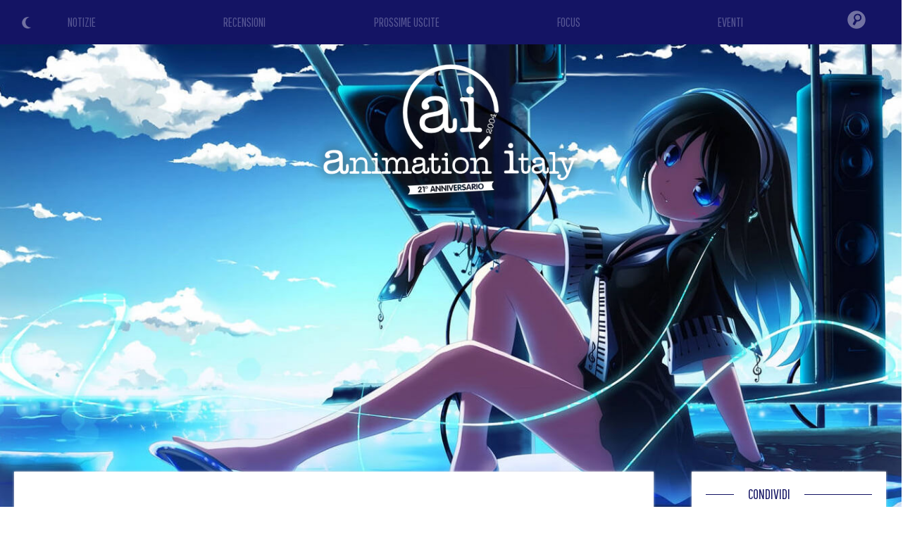

--- FILE ---
content_type: text/html
request_url: https://www.animeita.net/notizia/2312
body_size: 53958
content:

<!DOCTYPE html>
<html lang="it">

<head>

				<title>Animusic Weekend: Thistle - Animation Italy</title>

			<link rel="amphtml" href="https://www.animeita.net/indexamp.php?what=notizia&id=2312" />

			<script type="application/ld+json">
			{
				"@context": "https://schema.org",
				"@type": "NewsArticle",
				"author": {
					"@type": "Organization",
					"name": "Animation Italy"
				},
				"publisher": {
					"@type": "Organization",
					"name": "Animation Italy",
					"logo": {
						"@type": "ImageObject",
						"url": "https://www.animeita.net/gfx/animeita_logo_amp.png",
						"width": 600,
						"height": 60
					}
				},
				"headline": "Animusic Weekend: Thistle",
				"description": "Animusic Weekend: Thistle",
				"datePublished": "2012-09-22T09:00:00Z",
				"image": {
					"@type": "ImageObject",
					"url": "https://www.animeita.net/news/animusic.jpg",
					"width": "100%",
					"height": "100%"
				}
			}
			</script>

			<meta property="og:title" content="Animusic Weekend: Thistle" />
			<meta property="og:type" content="article" />
			<meta property="og:image" content="https://www.animeita.net/news/animusic.jpg" />
			<meta property="og:url" content="https://www.animeita.net/notizia/2312" />
			<meta property="og:description" content="Il nuovo fine settimana si apre con il nostro immancabile appuntamento con la musica. Animusic [news] oggi ci presenta il brano Thistle della band Hundred Waters." />

			<meta name="twitter:card" content="summary_large_image">
			<meta name="twitter:site" content="@animeita">
			<meta name="twitter:title" content="Animusic Weekend: Thistle">
			<meta name="twitter:description" content="Il nuovo fine settimana si apre con il nostro immancabile appuntamento con la musica. Animusic [news] oggi ci presenta il brano Thistle della band Hundred Waters.">
			<meta name="twitter:image" content="https://www.animeita.net/news/animusic.jpg">

			<meta name="Description" content="Il nuovo fine settimana si apre con il nostro immancabile appuntamento con la musica. Animusic [news] oggi ci presenta il brano Thistle della band Hundred Waters." />

	
			<meta name="Keywords" content="animazione, lungometraggi, serie animate, streaming, oav, anime, cartoni animati, cartoni, cartoons, cartoons, toon, recensione, recensioni, features, animation, review, cinema, video, cgi, computer, generater, imagery, draw, pencil, trailer, teaser, anteprima, serie tv, series, fantastic, fantasy, manga, japan, original anime video, video, anteprima, anteprime, fantastico, focus, disney, pixar, dreamworks, sony pictures, universal pictures, warner" />
			<meta http-equiv="Content-type" content="text/html; charset=iso-8859-1" />
			<meta charset="iso-8859-1"/>
			
			<meta name="theme-color" content="#141464" />

			<meta name="viewport" content="width=device-width, initial-scale=1.0, maximum-scale=2.0, user-scalable=yes" />
			<link rel="alternate" type="application/rss+xml" href="/rss.php" title="Animation Italy RSS Feed" />

<link rel="icon" href="/gfx/favicon.png" />
<link rel="shortcut icon" href="/gfx/favicon.png" />


<link href='https://fonts.googleapis.com/css?family=Cutive' rel='stylesheet' type='text/css' />
<link href='https://fonts.googleapis.com/css?family=Pathway+Gothic+One' rel='stylesheet' type='text/css' />
<link href='https://fonts.googleapis.com/css?family=Merriweather+Sans' rel='stylesheet' type='text/css'>

<style type="text/css">
html {
  scroll-behavior: smooth;
}

body {
	background-color: white;
	color: black;
	margin: 0px;
	padding: 0px;
	font-family: 'Merriweather Sans', sans-serif;
}

.ai-color { color: #141464; }
.ai-color-invert { color: white; }
.ai-background { background-color: #141464; }
.ai-background-soft { background: #F1F2F4; }

h1 div span { color: #141464; }

.ai-header { background-color: #141464; background-image: url('/gfx/header-skyline.png'); background-size: auto 100%; z-index: 400; }
@media screen and (max-width: 768px) {
	.ai-header { background-size: 80%; background-position: center -60%; background-repeat: repeat-x; }
}
@media screen and (max-width: 550px) {
	.ai-header { background-size: 90%; background-position: center -30%; background-repeat: repeat-x; }
}
@media screen and (max-width: 400px) {
	.ai-header { background-size: 100%; background-position: center 0%; background-repeat: repeat-x; }
}

.colorschemeswitch { position: absolute; top: 22px; left: 30px; z-index: 110; cursor: pointer; opacity: 0.4; transition: all 0.5s; }
.colorschemeswitch:hover { opacity: 1; }

.logo-home { position: absolute; display: flex; align-items: center; justify-content: center; top: 0; left: 0; width: 50%; height: 80%; z-index: 100; }
.logo-home img { height: 200px; }
@media screen and (max-width: 1000px) {
  .logo-home img { height: 160px; }
}
@media screen and (max-width: 768px) {
  .logo-home { width: 100%; height: 40%; }
  .logo-home img { height: 140px; }
}
@media screen and (max-width: 550px) {
  .logo-home { width: 100%; height: 55%; }
  .logo-home img { height: 120px; }
}

.logo { position: absolute; top: 5vw; left: 0; width: 100%; z-index: 100; text-align: center; }
.logo img { height: 240px; }
@media screen and (max-width: 768px) {
  .logo { top: 30vw; }
  .logo img { height: 200px; }
}
@media screen and (max-width: 400px) {
  .logo { top: 50vw; }
  .logo img { height: 160px; }
}

.home-section-title {
  position: relative;
  width: 100%;
  height: 1px;
  margin: 30px 0 10px 0;
}
.home-section-title div {
  position: absolute;
  top: -15px;
  left: 40px;
  padding: 0 20px;
  font-family: 'Pathway Gothic One', sans-serif;
  font-size: 20px;
  background: white;
}

.news {
  font-family: 'Pathway Gothic One', sans-serif;
}

#image img {
    display: block;
    width: 100%;
    padding: 0 !important
}

.sezione2, .sezione2 .home-section-title div { background: #f5f9fb; }

.crediti { font-family: 'Pathway Gothic One', sans-serif; color: white; background-color: #141464; font-size: 16px; line-height: 20px; }
.crediti a { color: gold; }

.left-column { background: white; padding: 20px; margin: -120px 20px 0 20px; box-shadow: 0 0 3px #ddd; color: #777; text-align: justify; }
.left-column b, .left-column strong, .left-column i, .left-column em { color: #555; }
.left-column a, .left-column a strong { color: DarkGoldenRod; }
.right-column { background: white; padding: 2px 20px 20px 20px; margin: -120px 10px 0 10px; box-shadow: 0 0 3px #ddd; }

#right-title {
  position: relative;
  margin-left: 40px;
  margin-top: 10px;
  margin-bottom: 10px;
  background-color: white;
  padding: 10px;
}
.section-title {
  position: absolute;
  bottom: 100px;
  left: 20px;
  display: inline-block;
  font-family: 'Pathway Gothic One', sans-serif;
  color: #141464;
  padding: 10px 20px;
  border-radius: 40px;
  font-size: 30px;
  line-height: 32px;
  margin-bottom: 40px;
  background: white;
  color: #141464;
}

.text-box {
  position: relative;
  margin: 0 20px 20px 20px;
  font-size: 16px;
  line-height: 22px;
}

.recensione img {
  margin: 15px;
}

@media screen and (max-width: 500px) {
  .recensione img, .evento img {
    display: block;
    float: none !important;
    margin: 0 auto !important;
    padding-bottom: 10px;
  }
}

@media screen and (max-width: 768px) {
  .right-column { background: white; padding: 2px 20px 20px 20px; margin: 20px 20px 0 20px; box-shadow: 0 0 3px #ddd; }
}

.review-type { text-align: right; }
.review-type div { display: inline-block; width: 120px; text-transform: uppercase; font-size: 14px; text-align: center; color: white; border-radius: 30px; }

.review-block { position: relative; width: 100%; border-radius: 20px; line-height: 20px; }

.texttospeech { text-align: right; }
.texttospeech img { width: 150px; }
.texttospeech .tts_text { display: inline-block; color: #007CC3; font-size: 18px; }
.texttospeech div { vertical-align: middle; }
@media screen and (max-width: 768px) {
	.texttospeech { margin-bottom: 20px; }
	.texttospeech img { width: 120px; }
}


/*******************/
/* DARK MODE STYLE */
/*******************/

.dark-mode {
	background-color: #17181d;
	color: white;
}

.dark-mode .ai-color { color: white; }
.dark-mode .ai-color-invert { color: #141464; }
.dark-mode .ai-background { background-color: white; }
.dark-mode .ai-background-soft { background: #2f333e; }

.dark-mode h1 div span { color: white; }

.dark-mode .home-section-title div {
  background: #17181d;
}

.dark-mode .sezione2, .dark-mode .sezione2 .home-section-title div { background: #16172B; }

.dark-mode .left-column { background: #17181d; color: #aaa; box-shadow: 0 0 3px #3a3a3a; }
.dark-mode .left-column b, .dark-mode .left-column strong, .dark-mode .left-column i, .dark-mode .left-column em { color: #ddd; }
.dark-mode .left-column a, .dark-mode .left-column a strong { color: DarkGoldenRod; }
.dark-mode .right-column { background: #17181d; box-shadow: 0 0 3px #3a3a3a; }

.dark-mode .section-title { color: white; background: #17181d; }

/*************************************/
</style>


<!-- JQUERY (Ajax) -->
<script src="/js/jquery.min.js"></script>


		<link rel="stylesheet" href="/js/bulma/bulma.min.css">


<!-- Swiper JS -->
<link rel="stylesheet" href="/js/swiper/swiper-bundle.min.css">
<script src="/js/swiper/swiper-bundle.min.js"></script>


<meta name="google-site-verification" content="-kVLSr2i5NJWFNixESjtNGFaIg7QIyqBx8XBAoahVEk" />


<!-- Global site tag (gtag.js) - Google Analytics -->
<script async src="https://www.googletagmanager.com/gtag/js?id=UA-6476785-1"></script>
<script>
  window.dataLayer = window.dataLayer || [];
  function gtag(){dataLayer.push(arguments);}
  gtag('js', new Date());

  gtag('config', 'UA-6476785-1');
</script>

<!-- Google tag (gtag.js) -->
<script async src="https://www.googletagmanager.com/gtag/js?id=G-2XK908XVK9"></script>
<script>
  window.dataLayer = window.dataLayer || [];
  function gtag(){dataLayer.push(arguments);}
  gtag('js', new Date());

  gtag('config', 'G-2XK908XVK9');
</script>

<script async src="https://fundingchoicesmessages.google.com/i/pub-5650357180293320?ers=1" nonce="XUiTK9aPYjrnFO3dy0-z1w"></script><script nonce="XUiTK9aPYjrnFO3dy0-z1w">(function() {function signalGooglefcPresent() {if (!window.frames['googlefcPresent']) {if (document.body) {const iframe = document.createElement('iframe'); iframe.style = 'width: 0; height: 0; border: none; z-index: -1000; left: -1000px; top: -1000px;'; iframe.style.display = 'none'; iframe.name = 'googlefcPresent'; document.body.appendChild(iframe);} else {setTimeout(signalGooglefcPresent, 0);}}}signalGooglefcPresent();})();</script>


<script async src="//pagead2.googlesyndication.com/pagead/js/adsbygoogle.js"></script>
<script>
  (adsbygoogle = window.adsbygoogle || []).push({
    google_ad_client: "ca-pub-5650357180293320",
    enable_page_level_ads: true
  });
</script>


			<script type="text/javascript" src="https://platform-api.sharethis.com/js/sharethis.js#property=601fd78fbd6b360011dae98f&product=inline-share-buttons" async="async"></script>
	

<script src="https://code.responsivevoice.org/responsivevoice.js?key=6xVEqOK4"></script>


</head>

<body>


<div itemscope itemtype="https://schema.org/Article" class="container is-fullhd">




<header class="is-relative ai-header">

		<div class="is-hidden-mobile colorschemeswitch" onclick="ColorSchemeSwitch()" title="Light/Dark Mode"><img id="icon_sun" src="/gfx/icon_color_sun.png" style="width: 20px;"><img id="icon_moon" src="/gfx/icon_color_moon.png" style="width: 20px;"></div>
	

				<div class="logo"><a href="/"><img src="/gfx/animeita_logo_shadow.png"></a></div>
	

			<script type="text/javascript">
		// HIDE-SHOW HEAD MENU
		window.onscroll = function() {
			//var ScreenH = ((window.innerHeight)-600);
			var ScreenH = 200;

			if (window.pageYOffset < ScreenH) {
				if (document.getElementById("menufixed").getAttribute("class") == "menu-open ai-background") { }
				else { document.getElementById("menufixed").setAttribute("class","menu-hide ai-background"); }
			}
			else {
				if (document.getElementById("menufixed").getAttribute("class") == "menu-open ai-background") { }
				else { document.getElementById("menufixed").setAttribute("class","menu-show ai-background"); }
			}
		}

		function OpenMenu(){
			var x = document.getElementById("menufixed").getAttribute("class");
			if (x == "menu-show ai-background") {
					document.getElementById("menufixed").setAttribute("class","menu-open ai-background");

					document.getElementById("mi1").style.transform = "rotate(45deg)";
					document.getElementById("mi1").style.top = "19px";
					document.getElementById("mi1").style.left = "20px";
					document.getElementById("mi2").style.opacity = "0";
					document.getElementById("mi3").style.transform = "rotate(-45deg)";
					document.getElementById("mi3").style.top = "19px";
					document.getElementById("mi3").style.left = "20px";
			}
			else {
					document.getElementById("menufixed").setAttribute("class","menu-show ai-background");

					document.getElementById("mi1").style.transform = "rotate(0deg)";
					document.getElementById("mi1").style.top = "6px";
					document.getElementById("mi1").style.left = "20px";
					document.getElementById("mi2").style.opacity = "1";
					document.getElementById("mi3").style.transform = "rotate(0deg)";
					document.getElementById("mi3").style.top = "22px";
					document.getElementById("mi3").style.left = "20px";
			}
		}
		</script>

		<style type="text/css">
		.menu-hide { position: fixed; top: -550px; padding-top: 5px; padding-bottom: 20px; left: 0; width: 100%; transition: all 1s ease; }
		.menu-show { position: fixed; top: -470px; padding-top: 5px; padding-bottom: 5px; left: 0; width: 100%; transition: all 1s ease; }
		.menu-open { position: fixed; top: 0px; padding-top: 5px; padding-bottom: 5px; left: 0; width: 100%; transition: all 1s ease; }

		.menu-mob-button { text-align: center; padding: 10px 0; font-family: 'Pathway Gothic One', sans-serif; font-size: 36px; }
		.menu-mob-button a { color: #575794; }
		.menu-mob-button-icon img { opacity: 0.4; transition: all 0.5s; }
		#mi1 { position: absolute; top: 6px; left: 20px; width: 30px; height: 3px; background: white; transition: all 0.5s; }
		#mi2 { position: absolute; top: 14px; left: 20px; width: 30px; height: 3px; background: white; transition: all 0.5s; }
		#mi3 { position: absolute; top: 22px; left: 20px; width: 30px; height: 3px; background: white; transition: all 0.5s; }
		</style>

		<nav class="is-hidden-tablet" style="position: relative; z-index: 10000;">
			
			<div id="menufixed" class="menu-hide" style="background-color: #141464;">
				<div class="is-hidden-tablet colorschemeswitch" onclick="ColorSchemeSwitch()" title="Light/Dark Mode" style="top: 50px;"><img src="/gfx/icon_color_sun.png" style="width: 30px;"><img src="/gfx/icon_color_moon.png" style="width: 30px;"></div>

				<table style="width: 100%; margin: 20px 0;">
					<tr><td><div class="menu-mob-button"><a href="/">NOTIZIE</a></div></td></tr>
					<tr><td><div class="menu-mob-button"><a href="/recensioni/">RECENSIONI</a></div></td></tr>
					<tr><td><div class="menu-mob-button"><a href="/prossimeuscite/">PROSSIME USCITE</a></div></td></tr>
					<tr><td><div class="menu-mob-button"><a href="/focus/">FOCUS</a></div></td></tr>
					<tr><td><div class="menu-mob-button"><a href="/eventi/">EVENTI</a></div></td></tr>
					<tr><td><div class="menu-mob-button menu-mob-button-icon"><form action="/index.php" method="get" name="formmobile"><input type="hidden" name="what" value="cerca"><input type="text" name="id" style="width: 50%; padding: 5px 15px; font-family: Arial, Helvetica, sans-serif; font-size: 18px; color: #fff; background: rgba(255,255,255,0.2); border-radius: 20px;"><img src="/gfx/menu_search.png" onclick="document.formmobile.submit();" style="width: 35px; margin-bottom: -12px; margin-left: 10px;"></form></div></td></tr>
				</tr></table>

				<table style="width: 100%;"><tr>
					<td><img src="/gfx/animeita_logo_mobile.png" style="height: 30px; margin-left: 10px; padding: 5px 15px;"></td>
					<td style="position: relative; width: 80px;">
						<div onclick="OpenMenu();"><div id="mi1"></div><div id="mi2"></div><div id="mi3"></div></div>
					</td>
				</tr></table>
			</div>
		</nav>




<!-- COLOR SCHEME SWITCH MODE -->
<script>
// FIND SAVED COLOR SCHEME
if (localStorage.getItem("color") == null){
	//DETECT MODE
	if (window.matchMedia && window.matchMedia('(prefers-color-scheme: dark)').matches) {
		var element = document.body;
		element.classList.add("dark-mode");
		document.getElementById("icon_moon").style.display = "none";
		// LOCAL SAVE COLOR SCHEME
		localStorage.setItem("color", "dark");
	} else {
		document.getElementById("icon_sun").style.display = "none";
		// LOCAL SAVE COLOR SCHEME
		localStorage.setItem("color", "light");
	}
} else if (localStorage.getItem("color") == "dark"){
		var element = document.body;
		element.classList.add("dark-mode");
		document.getElementById("icon_moon").style.display = "none";
		// LOCAL SAVE COLOR SCHEME
		localStorage.setItem("color", "dark");
} else {
		document.getElementById("icon_sun").style.display = "none";
		// LOCAL SAVE COLOR SCHEME
		localStorage.setItem("color", "light");
}

function ColorSchemeSwitch() {
	var element = document.body;
	element.classList.toggle("dark-mode");

	var icon = document.getElementById("icon_sun").style;
	if (icon.display == "none") {
			document.getElementById("icon_sun").style.display = "block";
			document.getElementById("icon_moon").style.display = "none";
			// LOCAL SAVE COLOR SCHEME
			localStorage.setItem("color", "dark");
	} else {
			document.getElementById("icon_sun").style.display = "none";
			document.getElementById("icon_moon").style.display = "block";
			// LOCAL SAVE COLOR SCHEME
			localStorage.setItem("color", "light");
	}
}
</script>







		<style>
	.menu-desk-button { text-align: center; padding: 18px 0; font-family: 'Pathway Gothic One', sans-serif; font-size: 18px; background: #141464; }
	.menu-desk-button a { color: #575794; transition: all 0.5s; }
	.menu-desk-button:hover a { color: white; transition: all 0.5s; }
	.menu-desk-button-icon { text-align: center; vertical-align: middle; background: #141464; }
	.menu-desk-button-icon img { opacity: 0.4; padding: 13px 0; transition: all 0.5s; }
	.menu-desk-button-icon:hover img { opacity: 1; transition: all 0.5s; }
	.menu-desk-search { display: none; position: absolute; top: 53px; right: 0; width: 300px; z-index: 10000; text-align: center; padding: 0 20px 20px 20px; background: #141464; }
	.menu-desk-button-icon:hover .menu-desk-search { display: block; }
	</style>
		<nav class="is-hidden-mobile is-relative" style="width: 100%;">
		<div>
			<table style="position: relative; width: 100%;"><tr>
				<td style="width: 18%;"><div class="menu-desk-button"><a href="/">NOTIZIE</a></div></td>
				<td style="width: 18%;"><div class="menu-desk-button"><a href="/recensioni/">RECENSIONI</a></div></td>
				<td style="width: 18%;"><div class="menu-desk-button"><a href="/prossimeuscite/">PROSSIME USCITE</a></div></td>
				<td style="width: 18%;"><div class="menu-desk-button"><a href="/focus/">FOCUS</a></div></td>
				<td style="width: 18%;"><div class="menu-desk-button"><a href="/eventi/">EVENTI</a></div></td>
				<td style="width: 10%; vertical-align: middle;">
					<div class="menu-desk-button-icon">
						<img src="/gfx/menu_search.png" style="width: 26px;">

						<div class="menu-desk-search">
							<form action="/index.php" method="get" name="formdesktop"><input type="hidden" name="what" value="cerca"><input type="text" name="id" style="width: 80%; padding: 5px 15px; font-family: Arial, Helvetica, sans-serif; font-size: 20px; color: #fff; background: rgba(255,255,255,0.2); border-radius: 20px;"><img src="/gfx/menu_search.png" onclick="document.formdesktop.submit();" style="width: 35px; margin-bottom: -22px; margin-left: 10px; cursor: pointer;"></form>
						</div>
					</div>
				</td>
			</tr></table>
		</div>
	</nav>

</header>



<main>

	<article>
		
						<span itemprop="publisher" itemscope itemtype="http://schema.org/Organization">
				<div itemprop="logo" itemscope itemtype="http://schema.org/ImageObject">
					<img itemprop="url" src="https://www.animeita.net/gfx/animeita_logo.png" style="display: none;" />
				</div>
				<span itemprop="name" style="display: none;">Animation Italy</span>
			</span>
			<meta itemprop="datePublished" content="2012-09-22">
			<meta itemprop="url" content="https://www.animeita.net/notizia/2312">
			<span itemprop="author" itemscope itemtype="https://schema.org/Person">
				<span itemprop="name" style="display: none;">Animation Italy</span>
			</span>
						<span itemprop="headline" style="display: none;">
				Animusic Weekend: Thistle			</span>

			<style>
		.coverimg { position: relative; width: 100%; z-index: 0; }
		@media screen and (max-width: 768px) {
			.coverimg { position: relative; width: 100%; z-index: 0; height: 95vh; background-image: url(/news/animusic.jpg); background-position: center; background-size: cover; }
			.coverimg img { display: none; }
		}
		</style>
		<div class="coverimg">
			<img itemprop="image" src="/news/animusic.jpg" id="imageid" style="width: 100%;">
		</div>

		<style type="text/css">
			.news .evidenza { background: gold; }
			.dark-mode .news .evidenza { background: DarkGoldenRod; }
		</style>

		<div class="columns news" style="position: relative; z-index: 10;">
			<div class="column is-9">
				<div class="left-column">
										<div style="display: table; width: 100%;">
						<div class="ai-color" style="display: table-cell; margin: 5px 0; font-size: 24px;">22  Settembre  2012</div>
						<div style="display: table-cell; text-align: right;"><img src="/gfx/news_w.png" style="margin-right: 10px; vertical-align: middle;"></div>
					</div>
					<h1><div class="p-1 ai-color " style="margin: 20px 0 30px 0; font-size: 34px;"><span itemprop="name">Animusic Weekend: Thistle</span></div></h1>
					
					<style type="text/css">
					.contenitorenotizia {
						margin: 20px 0 !important;
						padding: 0;
						font-family: 'Merriweather Sans', sans-serif;
						font-size: 18px;
						line-height: 24px;
					}
					.contenitorenotizia img {
						width: 100%;
						margin: 0px 10px 10px 0;
					}
					.contenitorenotizia .videofit {
						position: relative;
						width: 100%;
						padding-bottom: 56.25%;
						height: 0;
					}
					.contenitorenotizia iframe {
						position: absolute;
						top: 0;
						left: 0;
						width: 100% !important;
						height: 100% !important;
					}
					</style>

					<script>
					$(document).ready(function(){
						$("iframe").each(function() {
							$(this).addClass("thevideo");
						});
						$( ".thevideo" ).wrap( "<div class='videofit'/>" );
					});
					</script>
					

										<div class="texttospeech">
						<div id="text" style="display: none;">Animusic Weekend: Thistle. Il nuovo fine settimana si apre con il nostro immancabile appuntamento con la musica. Animusic [news] oggi ci presenta il brano Thistle della band Hundred Waters.Il gruppo nato a Gainesville, Florida, è composto da Nicole Miglis, Trayer Tryon, Paul Giese, Zach Tetreault e Sam Moss.Il brano che vi proponiamo, Thistle, è tratto dall'EP omonimo.Il videoclip realizzato in animazioni stop-motion è opera di Martin Allais, prodotto dallo stesso Allais insieme a Eduard Ruano e animato con l'aiuto di Claudi Sorribas e Pablo Romero.Eccolo in versione integrale e in HD:[ Fra ]. Fine dell'articolo.</div>
						<div class="tts_text">Leggi...</div>
						<div onclick="responsiveVoice.speak($('#text').text(),'Italian Female');" id="tts_start" style="display: inline-block;"><img src="/gfx/texttospeech_play.png"></div>
						<div onclick="responsiveVoice.pause();" id="tts_pause" style="display: none;"><img src="/gfx/texttospeech_pause.png"></div>
						<div onclick="responsiveVoice.resume();" id="tts_resume" style="display: none;"><img src="/gfx/texttospeech_play.png"></div>
					</div>
					<script>
					$(document).ready(function() {
						$("#tts_start").click( function(){ $("#tts_start").css('display','none'); $("#tts_pause").css('display','inline-block'); });
						$("#tts_pause").click( function(){ $("#tts_pause").css('display','none'); $("#tts_resume").css('display','inline-block'); });
						$("#tts_resume").click( function(){ $("#tts_resume").css('display','none'); $("#tts_pause").css('display','inline-block'); });
					});
					</script>
					

					<div class="contenitorenotizia mb-4">
						<span itemprop="description">

							Il nuovo fine settimana si apre con il nostro immancabile appuntamento con la musica. <strong>Animusic</strong> [<a href="/news_cerca.asp?cerca=Animusic">news</a>] oggi ci presenta il brano <strong>Thistle</strong> della band <strong>Hundred Waters</strong>.
							<div style="margin: 30px 0;">
																											<div style="position: relative !important; text-align: center;">
			<script async src="//pagead2.googlesyndication.com/pagead/js/adsbygoogle.js"></script>
			<!-- Mobile autoadattante -->
			<ins class="adsbygoogle"
			     style="display:block"
			     data-ad-client="ca-pub-5650357180293320"
			     data-ad-slot="2598687938"
			     data-ad-format="auto"></ins>
			<script>
			(adsbygoogle = window.adsbygoogle || []).push({});
			</script>
		</div>															</div>

							Il gruppo nato a Gainesville, Florida, è composto da Nicole Miglis, Trayer Tryon, Paul Giese, Zach Tetreault e Sam Moss.<br><br>Il brano che vi proponiamo, <strong>Thistle</strong>, è tratto dall'EP omonimo.<br><br>Il videoclip realizzato in animazioni stop-motion è opera di <strong>Martin Allais</strong>, prodotto dallo stesso Allais insieme a <strong>Eduard Ruano</strong> e animato con l'aiuto di <strong>Claudi Sorribas</strong> e <strong>Pablo Romero</strong>.<br><br>Eccolo in versione integrale e in HD:<br><br><iframe src="https://player.vimeo.com/video/49225173?title=0&byline=0&portrait=0" width="560" height="315" frameborder="0" webkitAllowFullScreen mozallowfullscreen allowFullScreen></iframe><br><br><br>[ Fra ]						</span>

						<div style="margin: 30px 0;">
																								<div style="position: relative !important; text-align: center;">
			<script async src="//pagead2.googlesyndication.com/pagead/js/adsbygoogle.js"></script>
			<!-- Mobile autoadattante -->
			<ins class="adsbygoogle"
			     style="display:block"
			     data-ad-client="ca-pub-5650357180293320"
			     data-ad-slot="2598687938"
			     data-ad-format="auto"></ins>
			<script>
			(adsbygoogle = window.adsbygoogle || []).push({});
			</script>
		</div>													</div>
					</div>


					<style type="text/css">
					  .correlate { position: relative; margin: 20px 0; padding: 0px; padding-top: 15px; box-shadow: 0 0 5px #eaeaea; border-radius: 5px; background-image: linear-gradient(to bottom, #F1F2F4 0%, #F1F2F4 20%, white 21%, white 100%); border-radius: 5px; transition: all 0.5s; }
					  .correlate .news-flag { position: absolute; right: 0; top: -2px; z-index: 10; }
					  .correlate .news-flag img { border-radius: 0 5px 0 0; }
					  .correlate .news-data { position: relative; display: inline-block; font-size: 18px; line-height: 22px; z-index: 200; }
					  .correlate .news-title { position: relative; padding: 5px; margin: 0px 8px 0 8px; font-size: 22px; line-height: 26px; text-align: left; z-index: 200; }
					  .correlate .evidenza { background: gold; }
					  .correlate .news-grade { position: absolute; bottom: 0; left: 0; width: 100%; height: 80px; border-radius: 0 0 10px 10px; background-image: linear-gradient(rgba(255,255,255,0), rgba(255,255,255,0.6), rgba(255,255,255,0.9), rgba(255,255,255,1)); }
					  .HomeDescrizioneNotizia { position: relative; padding: 5px 10px; color: #888; height: 140px; overflow: hidden; font-family: 'Merriweather Sans', sans-serif; font-size: 16px; line-height: 22px; }

					  .swiper-button-next { right: 0px; color: rgba(20,20,100,0.5); }
					  .swiper-button-prev { left: 0px; color: rgba(20,20,100,0.5); }
					  @media screen and (max-width: 768px) {
					    .swiper-button-next { right: 0px; margin-top: -40px; }
					    .swiper-button-prev { left: 0px; margin-top: -40px; }
					  }
					  
					  .dark-mode .correlate { box-shadow: 0 0 5px #3a3a3a; background-image: linear-gradient(to bottom, #2f333e 0%, #2f333e 20%, #17181d 21%, #17181d 100%); }
					  .dark-mode .correlate .news-grade { position: absolute; bottom: 0; left: 0; width: 100%; height: 80px; border-radius: 0 0 10px 10px; background-image: linear-gradient(rgba(23,24,29,0), rgba(23,24,29,0.6), rgba(23,24,29,0.9), rgba(23,24,29,1)); }
					  .dark-mode .correlate .evidenza { background: DarkGoldenRod; }
					  .dark-mode .swiper-button-next { right: 0px; color: rgba(255,255,255,0.5); }
					  .dark-mode .swiper-button-prev { left: 0px; color: rgba(255,255,255,0.5); }
					</style>

					<style>
					.swiper-container-news { position: relative; width: 100%; overflow: hidden; }
					@media screen and (max-width: 768px) {
					  .swiper-container-news { padding: 0 15px; }
					}
					</style>

				<div class="ai-color ai-background home-section-title" style="margin: 20px 0;"><div>ALTRE NOTIZIE</div></div>

					<div style="overflow: hidden;">

						<div class="swiper-container-news">
							<div class="swiper-wrapper">

																		<div class="swiper-slide">
												<meta itemprop="datePublished" content="2026-01-17">
												<meta itemprop="url" content="https://www.animeita.net/notizia/8045">
												<span itemprop="author" itemscope itemtype="https://schema.org/Person">
													<span itemprop="name" style="display: none;">Animation Italy</span>
												</span>
																								<span itemprop="headline" style="display: none;">
													Animusic Weekend: I Got You (I Feel Good)												</span>


												<a href="/notizia/8045">
													<div class="correlate ai-color">
														<div class="news-flag"><img src="/gfx/news_u.png" style="width: 30px;"></div>
														<div class="news-cover">
															<img itemprop="image" data-src="/news/animusic.jpg" class="swiper-lazy">
															<div class="swiper-lazy-preloader swiper-lazy-preloader-black"></div>
														</div>
														<div style="position: relative;">
															<div class="news-data"><div style="padding: 5px 10px;">17  Gennaio  2026</div></div>
														</div>
														<div class="news-title "><span itemprop="name">Animusic Weekend: I Got You (I Feel Good)</span></div>
														<div class="HomeDescrizioneNotizia">
															Questo fine settimana la nostra rubrica <b>Animusic</b> che ci propone musica e animazioni ogni fine settimana, ci porta indietro nel tempo per ascoltare il brano <b>I Got You (I Feel Good)</b> di <b>James Brown</b>.															<div class="news-grade"></div>
														</div>
													</div>
												</a>
											</div>
																		<div class="swiper-slide">
												<meta itemprop="datePublished" content="2026-01-10">
												<meta itemprop="url" content="https://www.animeita.net/notizia/8035">
												<span itemprop="author" itemscope itemtype="https://schema.org/Person">
													<span itemprop="name" style="display: none;">Animation Italy</span>
												</span>
																								<span itemprop="headline" style="display: none;">
													Animusic Weekend: Kimiiro, Bokuiro												</span>


												<a href="/notizia/8035">
													<div class="correlate ai-color">
														<div class="news-flag"><img src="/gfx/news_j.png" style="width: 30px;"></div>
														<div class="news-cover">
															<img itemprop="image" data-src="/news/animusic.jpg" class="swiper-lazy">
															<div class="swiper-lazy-preloader swiper-lazy-preloader-black"></div>
														</div>
														<div style="position: relative;">
															<div class="news-data"><div style="padding: 5px 10px;">10  Gennaio  2026</div></div>
														</div>
														<div class="news-title "><span itemprop="name">Animusic Weekend: Kimiiro, Bokuiro</span></div>
														<div class="HomeDescrizioneNotizia">
															Per il nostro appuntamento fisso del fine settimana, <b>Animusic</b>, oggi voliamo nella terra degli anime per ascoltare il brano <b>Kimiiro, Bokuiro</b> di <b>Suzuki Konomi & Ito Kashitaro</b>.															<div class="news-grade"></div>
														</div>
													</div>
												</a>
											</div>
																		<div class="swiper-slide">
												<meta itemprop="datePublished" content="2026-01-03">
												<meta itemprop="url" content="https://www.animeita.net/notizia/8025">
												<span itemprop="author" itemscope itemtype="https://schema.org/Person">
													<span itemprop="name" style="display: none;">Animation Italy</span>
												</span>
																								<span itemprop="headline" style="display: none;">
													Animusic Weekend: Rashisa												</span>


												<a href="/notizia/8025">
													<div class="correlate ai-color">
														<div class="news-flag"><img src="/gfx/news_k.png" style="width: 30px;"></div>
														<div class="news-cover">
															<img itemprop="image" data-src="/news/animusic.jpg" class="swiper-lazy">
															<div class="swiper-lazy-preloader swiper-lazy-preloader-black"></div>
														</div>
														<div style="position: relative;">
															<div class="news-data"><div style="padding: 5px 10px;">3  Gennaio  2026</div></div>
														</div>
														<div class="news-title "><span itemprop="name">Animusic Weekend: Rashisa</span></div>
														<div class="HomeDescrizioneNotizia">
															Il primo fine settimana dell'anno segna anche il ritorno di <b>Animusic</b>, il nostro appuntamento con la musica e l'animazione. Oggi ascoltiamo il brano <b>Rashisa</b> di <b>Higedan</b>.															<div class="news-grade"></div>
														</div>
													</div>
												</a>
											</div>
																		<div class="swiper-slide">
												<meta itemprop="datePublished" content="2025-12-27">
												<meta itemprop="url" content="https://www.animeita.net/notizia/8020">
												<span itemprop="author" itemscope itemtype="https://schema.org/Person">
													<span itemprop="name" style="display: none;">Animation Italy</span>
												</span>
																								<span itemprop="headline" style="display: none;">
													Animusic Weekend: The Great Gig In The Sky												</span>


												<a href="/notizia/8020">
													<div class="correlate ai-color">
														<div class="news-flag"><img src="/gfx/news_k.png" style="width: 30px;"></div>
														<div class="news-cover">
															<img itemprop="image" data-src="/news/animusic.jpg" class="swiper-lazy">
															<div class="swiper-lazy-preloader swiper-lazy-preloader-black"></div>
														</div>
														<div style="position: relative;">
															<div class="news-data"><div style="padding: 5px 10px;">27  Dicembre  2025</div></div>
														</div>
														<div class="news-title "><span itemprop="name">Animusic Weekend: The Great Gig In The Sky</span></div>
														<div class="HomeDescrizioneNotizia">
															Chiudiamo in bellezza l'anno con il nostro appuntamento con la musica e l'animazione, <b>Animusic</b>, ascoltando il brano <b>The Great Gig In The Sky</b> dei <b>Pink Floyd</b>.															<div class="news-grade"></div>
														</div>
													</div>
												</a>
											</div>
																		<div class="swiper-slide">
												<meta itemprop="datePublished" content="2025-12-20">
												<meta itemprop="url" content="https://www.animeita.net/notizia/8011">
												<span itemprop="author" itemscope itemtype="https://schema.org/Person">
													<span itemprop="name" style="display: none;">Animation Italy</span>
												</span>
																								<span itemprop="headline" style="display: none;">
													Animusic Weekend: Tsuretette												</span>


												<a href="/notizia/8011">
													<div class="correlate ai-color">
														<div class="news-flag"><img src="/gfx/news_j.png" style="width: 30px;"></div>
														<div class="news-cover">
															<img itemprop="image" data-src="/news/animusic.jpg" class="swiper-lazy">
															<div class="swiper-lazy-preloader swiper-lazy-preloader-black"></div>
														</div>
														<div style="position: relative;">
															<div class="news-data"><div style="padding: 5px 10px;">20  Dicembre  2025</div></div>
														</div>
														<div class="news-title "><span itemprop="name">Animusic Weekend: Tsuretette</span></div>
														<div class="HomeDescrizioneNotizia">
															Arriva il fine settimana e con lui anche il nostro appuntamento con musica e animazioni, <b>Animusic</b>. Oggi ci spostiamo in Giappone per ascoltare il brano <b>Tsuretette</b> di <b>Akasaki</b>.															<div class="news-grade"></div>
														</div>
													</div>
												</a>
											</div>
																		<div class="swiper-slide">
												<meta itemprop="datePublished" content="2025-12-13">
												<meta itemprop="url" content="https://www.animeita.net/notizia/8000">
												<span itemprop="author" itemscope itemtype="https://schema.org/Person">
													<span itemprop="name" style="display: none;">Animation Italy</span>
												</span>
																								<span itemprop="headline" style="display: none;">
													Animusic Weekend: Diamanti e Oro												</span>


												<a href="/notizia/8000">
													<div class="correlate ai-color">
														<div class="news-flag"><img src="/gfx/news_i.png" style="width: 30px;"></div>
														<div class="news-cover">
															<img itemprop="image" data-src="/news/animusic.jpg" class="swiper-lazy">
															<div class="swiper-lazy-preloader swiper-lazy-preloader-black"></div>
														</div>
														<div style="position: relative;">
															<div class="news-data"><div style="padding: 5px 10px;">13  Dicembre  2025</div></div>
														</div>
														<div class="news-title "><span itemprop="name">Animusic Weekend: Diamanti e Oro</span></div>
														<div class="HomeDescrizioneNotizia">
															Il nostro storico appuntamento con la musica e l'animazione di ogni fine settimana, <b>Animusic</b>, oggi ci porta in Italia per ascoltare il brano <b>Diamanti e Oro</b> di <b>Gigi D'Alessio</b> (feat. <b>Khaled</b> & <b>Jovanotti</b>).															<div class="news-grade"></div>
														</div>
													</div>
												</a>
											</div>
																		<div class="swiper-slide">
												<meta itemprop="datePublished" content="2025-12-06">
												<meta itemprop="url" content="https://www.animeita.net/notizia/7989">
												<span itemprop="author" itemscope itemtype="https://schema.org/Person">
													<span itemprop="name" style="display: none;">Animation Italy</span>
												</span>
																								<span itemprop="headline" style="display: none;">
													Animusic Weekend: Kiseki no Yo na Koto												</span>


												<a href="/notizia/7989">
													<div class="correlate ai-color">
														<div class="news-flag"><img src="/gfx/news_j.png" style="width: 30px;"></div>
														<div class="news-cover">
															<img itemprop="image" data-src="/news/animusic.jpg" class="swiper-lazy">
															<div class="swiper-lazy-preloader swiper-lazy-preloader-black"></div>
														</div>
														<div style="position: relative;">
															<div class="news-data"><div style="padding: 5px 10px;">6  Dicembre  2025</div></div>
														</div>
														<div class="news-title "><span itemprop="name">Animusic Weekend: Kiseki no Yo na Koto</span></div>
														<div class="HomeDescrizioneNotizia">
															Il nostro fine settimana tra musica e animazioni fa spesso tappa in Giappone, terra in cui l'industria delle produzioni animate è molto attiva. Oggi <b>Animusic</b> vi fa ascoltare il brano <b>Kiseki no Yo na Koto</b> di <b>Mone Kamishiraishi</b>.															<div class="news-grade"></div>
														</div>
													</div>
												</a>
											</div>
																		<div class="swiper-slide">
												<meta itemprop="datePublished" content="2025-11-29">
												<meta itemprop="url" content="https://www.animeita.net/notizia/7981">
												<span itemprop="author" itemscope itemtype="https://schema.org/Person">
													<span itemprop="name" style="display: none;">Animation Italy</span>
												</span>
																								<span itemprop="headline" style="display: none;">
													Animusic Weekend: Zoo												</span>


												<a href="/notizia/7981">
													<div class="correlate ai-color">
														<div class="news-flag"><img src="/gfx/news_u.png" style="width: 30px;"></div>
														<div class="news-cover">
															<img itemprop="image" data-src="/news/animusic.jpg" class="swiper-lazy">
															<div class="swiper-lazy-preloader swiper-lazy-preloader-black"></div>
														</div>
														<div style="position: relative;">
															<div class="news-data"><div style="padding: 5px 10px;">29  Novembre  2025</div></div>
														</div>
														<div class="news-title "><span itemprop="name">Animusic Weekend: Zoo</span></div>
														<div class="HomeDescrizioneNotizia">
															Nella settimana in cui arriva nei cinema il nuovo lungometraggio Disney, la nostra rubrica <b>Animusic</b> ci fa ascoltare il brano <b>Zoo</b> cantato da <b>Shakira</b>.															<div class="news-grade"></div>
														</div>
													</div>
												</a>
											</div>
																		<div class="swiper-slide">
												<meta itemprop="datePublished" content="2025-11-22">
												<meta itemprop="url" content="https://www.animeita.net/notizia/7972">
												<span itemprop="author" itemscope itemtype="https://schema.org/Person">
													<span itemprop="name" style="display: none;">Animation Italy</span>
												</span>
																								<span itemprop="headline" style="display: none;">
													Animusic Weekend: Imparare ad Amarsi												</span>


												<a href="/notizia/7972">
													<div class="correlate ai-color">
														<div class="news-flag"><img src="/gfx/news_i.png" style="width: 30px;"></div>
														<div class="news-cover">
															<img itemprop="image" data-src="/news/animusic.jpg" class="swiper-lazy">
															<div class="swiper-lazy-preloader swiper-lazy-preloader-black"></div>
														</div>
														<div style="position: relative;">
															<div class="news-data"><div style="padding: 5px 10px;">22  Novembre  2025</div></div>
														</div>
														<div class="news-title "><span itemprop="name">Animusic Weekend: Imparare ad Amarsi</span></div>
														<div class="HomeDescrizioneNotizia">
															Oggi la nostra rubrica <b>Animusic</b> onora l'istrionica <b>Ornella Vanoni</b> a poche ore dalla triste notizie della sua dipartita. A seguire ascoltiamo il brano <b>Imparare ad Amarsi</b>.															<div class="news-grade"></div>
														</div>
													</div>
												</a>
											</div>
																		<div class="swiper-slide">
												<meta itemprop="datePublished" content="2025-11-15">
												<meta itemprop="url" content="https://www.animeita.net/notizia/7961">
												<span itemprop="author" itemscope itemtype="https://schema.org/Person">
													<span itemprop="name" style="display: none;">Animation Italy</span>
												</span>
																								<span itemprop="headline" style="display: none;">
													Animusic Weekend: Contact												</span>


												<a href="/notizia/7961">
													<div class="correlate ai-color">
														<div class="news-flag"><img src="/gfx/news_f.png" style="width: 30px;"></div>
														<div class="news-cover">
															<img itemprop="image" data-src="/news/animusic.jpg" class="swiper-lazy">
															<div class="swiper-lazy-preloader swiper-lazy-preloader-black"></div>
														</div>
														<div style="position: relative;">
															<div class="news-data"><div style="padding: 5px 10px;">15  Novembre  2025</div></div>
														</div>
														<div class="news-title "><span itemprop="name">Animusic Weekend: Contact</span></div>
														<div class="HomeDescrizioneNotizia">
															<b>Animusic</b>, il nostro appuntamento con musica e animazioni, oggi ci fa volare virtualmente in Francia per un nuovo videoclip dei <b>Daft Punk</b> intitolato <b>Contact</b>.															<div class="news-grade"></div>
														</div>
													</div>
												</a>
											</div>
																		<div class="swiper-slide">
												<meta itemprop="datePublished" content="2025-11-08">
												<meta itemprop="url" content="https://www.animeita.net/notizia/7950">
												<span itemprop="author" itemscope itemtype="https://schema.org/Person">
													<span itemprop="name" style="display: none;">Animation Italy</span>
												</span>
																								<span itemprop="headline" style="display: none;">
													Animusic Weekend: Rouge												</span>


												<a href="/notizia/7950">
													<div class="correlate ai-color">
														<div class="news-flag"><img src="/gfx/news_f.png" style="width: 30px;"></div>
														<div class="news-cover">
															<img itemprop="image" data-src="/news/animusic.jpg" class="swiper-lazy">
															<div class="swiper-lazy-preloader swiper-lazy-preloader-black"></div>
														</div>
														<div style="position: relative;">
															<div class="news-data"><div style="padding: 5px 10px;">8  Novembre  2025</div></div>
														</div>
														<div class="news-title "><span itemprop="name">Animusic Weekend: Rouge</span></div>
														<div class="HomeDescrizioneNotizia">
															Il fine settimana le nostre pagine si lasciano influenzare da buona musica accompagnata da animazioni con l'appuntamento <b>Animusic</b>. Oggi voliamo in Francia per ascoltare il brano <b>Rouge</b> di <b>Truite Acoustique</b>.															<div class="news-grade"></div>
														</div>
													</div>
												</a>
											</div>
														</div>

							<div class="swiper-scrollbar"></div>
							<div class="swiper-button-next"></div>
							<div class="swiper-button-prev"></div>
						
						</div>
					</div>

						<script type="text/javascript">
							var swiper = new Swiper('.swiper-container-news', {
								lazy: true,
								slidesPerView: 1,
								spaceBetween: 20,
								speed: 500,
								navigation: {
								  nextEl: '.swiper-button-next',
								  prevEl: '.swiper-button-prev',
								},
								breakpoints: {
								  1100: {
								    slidesPerView: 4,
								    spaceBetween: 20,
								  },
								  900: {
								    slidesPerView: 3,
								    spaceBetween: 30,
								  },
								  800: {
								    slidesPerView: 2,
								    spaceBetween: 30,
								  },
								  750: {
								    slidesPerView: 3,
								    spaceBetween: 30,
								  },
								  500: {
								    slidesPerView: 2,
								    spaceBetween: 30,
								  },
								  350: {
								    slidesPerView: 1,
								    spaceBetween: 20,
								  },
								},
								scrollbar: {
								  el: '.swiper-scrollbar',
								  hide: true,
								},
							});
						</script>

				</div>
			</div>

			<div class="column is-3">
				<div class="right-column">

										

	<aside>
	
		<div class="ai-color ai-background home-section-title"><div>CONDIVIDI</div></div>

		<div style="margin: 40px 0;">
			<div class="sharethis-inline-share-buttons"></div>
		</div>

									

		

		


		
		<div class="ai-color ai-background home-section-title"><div>EVENTO DEL GIORNO</div></div>

								<div style="text-align: center; padding: 20px 0;">
							<a href="/evento/142">
								<img src="/events/carlossaldanha_foto01.jpg" style="margin: 10px; border-radius: 5px;">

								<div class="ai-color" style="margin-top: 10px; font-size: 20px;">Carlos Saldanha</div>
							</a>
						</div>
							<div><a href="/eventi/" class="ai-color"><div style="text-align: right; font-size: 14px; margin-right: 20px;">(Tutti gli eventi..)</div></a></div>
		


		<div class="ai-color ai-background home-section-title"><div>ADV</div></div>

		<div class="only-desktop" style="text-align: center; margin: 20px 0;">

												<div style="position: relative !important; text-align: center;">
			<script async src="//pagead2.googlesyndication.com/pagead/js/adsbygoogle.js"></script>
			<!-- Mobile autoadattante -->
			<ins class="adsbygoogle"
			     style="display:block"
			     data-ad-client="ca-pub-5650357180293320"
			     data-ad-slot="2598687938"
			     data-ad-format="auto"></ins>
			<script>
			(adsbygoogle = window.adsbygoogle || []).push({});
			</script>
		</div>
						<div style="position: relative !important; text-align: center;">
			<script async src="//pagead2.googlesyndication.com/pagead/js/adsbygoogle.js"></script>
			<!-- Mobile autoadattante -->
			<ins class="adsbygoogle"
			     style="display:block"
			     data-ad-client="ca-pub-5650357180293320"
			     data-ad-slot="2598687938"
			     data-ad-format="auto"></ins>
			<script>
			(adsbygoogle = window.adsbygoogle || []).push({});
			</script>
		</div>					</div>

		<div class="only-mobile" style="text-align: center; margin-bottom: 20px;">

						<div style="margin: 20px;">
											<div style="position: relative !important; text-align: center;">
			<script async src="//pagead2.googlesyndication.com/pagead/js/adsbygoogle.js"></script>
			<!-- Mobile autoadattante -->
			<ins class="adsbygoogle"
			     style="display:block"
			     data-ad-client="ca-pub-5650357180293320"
			     data-ad-slot="2598687938"
			     data-ad-format="auto"></ins>
			<script>
			(adsbygoogle = window.adsbygoogle || []).push({});
			</script>
		</div>							</div>
		</div>


		<div class="ai-color ai-background home-section-title"><div>EXTRA</div></div>

		<div style="margin: 30px 0; text-align: center;">Regole sulla<br>licenza dei testi<br><br><a href="https://creativecommons.org/licenses/by-nd/4.0/deed.it" target="_blank"><img src="/gfx/creativecommons_logo.jpg" alt="Regole sulla licenza dei testi" style="width: 120px; border: 5px solid white; border-radius: 5px;"></a></div>

	</aside>
				</div>
			</div>
		</div>
	</article>











</main>


</div>



		<div style="margin: 30px 0;">
						<div style="position: relative !important; text-align: center;">
			<script async src="//pagead2.googlesyndication.com/pagead/js/adsbygoogle.js"></script>
			<!-- Mobile autoadattante -->
			<ins class="adsbygoogle"
			     style="display:block"
			     data-ad-client="ca-pub-5650357180293320"
			     data-ad-slot="2598687938"
			     data-ad-format="auto"></ins>
			<script>
			(adsbygoogle = window.adsbygoogle || []).push({});
			</script>
		</div>	</div>



<footer class="crediti">
	<div style="position: relative; max-width: 1200px; padding: 20px; margin: 0 auto; margin-top: 0px;">
		<div class="columns">
			<div class="column is-6">
				<img src="/gfx/crediti_logo.png" style="width: 70px; margin: 10px; float: left;">
				<b>Animation Italy</b><br>
				Dot Animation Magazine<br>
				<a href="/crediti/">Crediti</a> - <a href="/contatti/">Contatti</a> - <a href="/rss.php">RSS</a> - <a href="/crediti/#privacy">Privacy</a><br>
				SOCIAL: <a href="https://bsky.app/profile/animeita.bsky.social" target="_blank">BlueSky</a> - <a href="https://mastodon.uno/@animeita" target="_blank">Mastodon</a> - <a href="https://flipboard.com/@dotanimation/animation-italy-uce53f2ty" target="_blank">Flipboard</a> - <a href="https://www.facebook.com/animationitaly" target="_blank">Facebook</a>
			</div>

			<div class="column is-6">
				Marchi, titoli e immagini appartengono ai rispettivi proprietari<br>
				Testi e altro &copy; 2004 - 2026 Dot Animation Magazine<br>
				<a href="https://www.animeita.net" target="_blank">www.animeita.net</a> | <a href="https://www.animationworld.net" target="_blank">www.animationworld.net</a><br>
			</div>
		</div>
	</div>
</footer>



</body>
</html>

--- FILE ---
content_type: text/html; charset=UTF-8
request_url: https://player.vimeo.com/video/49225173?title=0&byline=0&portrait=0
body_size: 7229
content:
<!DOCTYPE html>
<html lang="en">
<head>
  <meta charset="utf-8">
  <meta name="viewport" content="width=device-width,initial-scale=1,user-scalable=yes">
  
  <link rel="canonical" href="https://player.vimeo.com/video/49225173">
  <meta name="googlebot" content="noindex,indexifembedded">
  
  
  <title>Hundred Waters - Thistle (Official video) on Vimeo</title>
  <style>
      body, html, .player, .fallback {
          overflow: hidden;
          width: 100%;
          height: 100%;
          margin: 0;
          padding: 0;
      }
      .fallback {
          
              background-color: transparent;
          
      }
      .player.loading { opacity: 0; }
      .fallback iframe {
          position: fixed;
          left: 0;
          top: 0;
          width: 100%;
          height: 100%;
      }
  </style>
  <link rel="modulepreload" href="https://f.vimeocdn.com/p/4.46.25/js/player.module.js" crossorigin="anonymous">
  <link rel="modulepreload" href="https://f.vimeocdn.com/p/4.46.25/js/vendor.module.js" crossorigin="anonymous">
  <link rel="preload" href="https://f.vimeocdn.com/p/4.46.25/css/player.css" as="style">
</head>

<body>


<div class="vp-placeholder">
    <style>
        .vp-placeholder,
        .vp-placeholder-thumb,
        .vp-placeholder-thumb::before,
        .vp-placeholder-thumb::after {
            position: absolute;
            top: 0;
            bottom: 0;
            left: 0;
            right: 0;
        }
        .vp-placeholder {
            visibility: hidden;
            width: 100%;
            max-height: 100%;
            height: calc(1080 / 1920 * 100vw);
            max-width: calc(1920 / 1080 * 100vh);
            margin: auto;
        }
        .vp-placeholder-carousel {
            display: none;
            background-color: #000;
            position: absolute;
            left: 0;
            right: 0;
            bottom: -60px;
            height: 60px;
        }
    </style>

    

    
        <style>
            .vp-placeholder-thumb {
                overflow: hidden;
                width: 100%;
                max-height: 100%;
                margin: auto;
            }
            .vp-placeholder-thumb::before,
            .vp-placeholder-thumb::after {
                content: "";
                display: block;
                filter: blur(7px);
                margin: 0;
                background: url(https://i.vimeocdn.com/video/340220472-b7ee3865f1f0a2e2624fc9f20b6aaecef4db623cb46db0768ef8c07a5c7e9e20-d?mw=80&q=85) 50% 50% / contain no-repeat;
            }
            .vp-placeholder-thumb::before {
                 
                margin: -30px;
            }
        </style>
    

    <div class="vp-placeholder-thumb"></div>
    <div class="vp-placeholder-carousel"></div>
    <script>function placeholderInit(t,h,d,s,n,o){var i=t.querySelector(".vp-placeholder"),v=t.querySelector(".vp-placeholder-thumb");if(h){var p=function(){try{return window.self!==window.top}catch(a){return!0}}(),w=200,y=415,r=60;if(!p&&window.innerWidth>=w&&window.innerWidth<y){i.style.bottom=r+"px",i.style.maxHeight="calc(100vh - "+r+"px)",i.style.maxWidth="calc("+n+" / "+o+" * (100vh - "+r+"px))";var f=t.querySelector(".vp-placeholder-carousel");f.style.display="block"}}if(d){var e=new Image;e.onload=function(){var a=n/o,c=e.width/e.height;if(c<=.95*a||c>=1.05*a){var l=i.getBoundingClientRect(),g=l.right-l.left,b=l.bottom-l.top,m=window.innerWidth/g*100,x=window.innerHeight/b*100;v.style.height="calc("+e.height+" / "+e.width+" * "+m+"vw)",v.style.maxWidth="calc("+e.width+" / "+e.height+" * "+x+"vh)"}i.style.visibility="visible"},e.src=s}else i.style.visibility="visible"}
</script>
    <script>placeholderInit(document,  false ,  true , "https://i.vimeocdn.com/video/340220472-b7ee3865f1f0a2e2624fc9f20b6aaecef4db623cb46db0768ef8c07a5c7e9e20-d?mw=80\u0026q=85",  1920 ,  1080 );</script>
</div>

<div id="player" class="player"></div>
<script>window.playerConfig = {"cdn_url":"https://f.vimeocdn.com","vimeo_api_url":"api.vimeo.com","request":{"files":{"dash":{"cdns":{"akfire_interconnect_quic":{"avc_url":"https://vod-adaptive-ak.vimeocdn.com/exp=1769238854~acl=%2F481539ba-f30e-4760-a8d7-14deb2fc1d3f%2Fpsid%3D86d96aa280ed2c6cee5fe3f8559071cb6f149adee5d6c7eaf60a23fbdea93f27%2F%2A~hmac=d6afe18b3090f37d93bffaae6bcdff961707ab505b840ba32c0f3050d7cae081/481539ba-f30e-4760-a8d7-14deb2fc1d3f/psid=86d96aa280ed2c6cee5fe3f8559071cb6f149adee5d6c7eaf60a23fbdea93f27/v2/playlist/av/primary/playlist.json?omit=av1-hevc\u0026pathsig=8c953e4f~jb8ze-7VOcptEtvVuY2yuBVArzyfCRjcvHiLQdZ__LM\u0026r=dXM%3D\u0026rh=1hSynt","origin":"gcs","url":"https://vod-adaptive-ak.vimeocdn.com/exp=1769238854~acl=%2F481539ba-f30e-4760-a8d7-14deb2fc1d3f%2Fpsid%3D86d96aa280ed2c6cee5fe3f8559071cb6f149adee5d6c7eaf60a23fbdea93f27%2F%2A~hmac=d6afe18b3090f37d93bffaae6bcdff961707ab505b840ba32c0f3050d7cae081/481539ba-f30e-4760-a8d7-14deb2fc1d3f/psid=86d96aa280ed2c6cee5fe3f8559071cb6f149adee5d6c7eaf60a23fbdea93f27/v2/playlist/av/primary/playlist.json?pathsig=8c953e4f~jb8ze-7VOcptEtvVuY2yuBVArzyfCRjcvHiLQdZ__LM\u0026r=dXM%3D\u0026rh=1hSynt"},"fastly_skyfire":{"avc_url":"https://skyfire.vimeocdn.com/1769238854-0x6f36244e6290c44f9a8901c22f09de9aac1957ff/481539ba-f30e-4760-a8d7-14deb2fc1d3f/psid=86d96aa280ed2c6cee5fe3f8559071cb6f149adee5d6c7eaf60a23fbdea93f27/v2/playlist/av/primary/playlist.json?omit=av1-hevc\u0026pathsig=8c953e4f~jb8ze-7VOcptEtvVuY2yuBVArzyfCRjcvHiLQdZ__LM\u0026r=dXM%3D\u0026rh=1hSynt","origin":"gcs","url":"https://skyfire.vimeocdn.com/1769238854-0x6f36244e6290c44f9a8901c22f09de9aac1957ff/481539ba-f30e-4760-a8d7-14deb2fc1d3f/psid=86d96aa280ed2c6cee5fe3f8559071cb6f149adee5d6c7eaf60a23fbdea93f27/v2/playlist/av/primary/playlist.json?pathsig=8c953e4f~jb8ze-7VOcptEtvVuY2yuBVArzyfCRjcvHiLQdZ__LM\u0026r=dXM%3D\u0026rh=1hSynt"}},"default_cdn":"akfire_interconnect_quic","separate_av":true,"streams":[{"profile":"139","id":"d81bd70e-fecb-4839-9c35-46c7ca33e491","fps":24,"quality":"240p"},{"profile":"174","id":"df72417b-cbe6-4df9-8a18-c8edb8d8866f","fps":24,"quality":"720p"},{"profile":"175","id":"f261b0dc-d493-4146-9da5-e0861cbc641e","fps":24,"quality":"1080p"},{"profile":"164","id":"fcdbea60-2ec1-4189-bc3a-d7e5e6b0ab30","fps":24,"quality":"360p"},{"profile":"165","id":"5d422c5d-1337-4e41-a4d1-81765e607831","fps":24,"quality":"540p"}],"streams_avc":[{"profile":"139","id":"d81bd70e-fecb-4839-9c35-46c7ca33e491","fps":24,"quality":"240p"},{"profile":"174","id":"df72417b-cbe6-4df9-8a18-c8edb8d8866f","fps":24,"quality":"720p"},{"profile":"175","id":"f261b0dc-d493-4146-9da5-e0861cbc641e","fps":24,"quality":"1080p"},{"profile":"164","id":"fcdbea60-2ec1-4189-bc3a-d7e5e6b0ab30","fps":24,"quality":"360p"},{"profile":"165","id":"5d422c5d-1337-4e41-a4d1-81765e607831","fps":24,"quality":"540p"}]},"hls":{"cdns":{"akfire_interconnect_quic":{"avc_url":"https://vod-adaptive-ak.vimeocdn.com/exp=1769238854~acl=%2F481539ba-f30e-4760-a8d7-14deb2fc1d3f%2Fpsid%3D86d96aa280ed2c6cee5fe3f8559071cb6f149adee5d6c7eaf60a23fbdea93f27%2F%2A~hmac=d6afe18b3090f37d93bffaae6bcdff961707ab505b840ba32c0f3050d7cae081/481539ba-f30e-4760-a8d7-14deb2fc1d3f/psid=86d96aa280ed2c6cee5fe3f8559071cb6f149adee5d6c7eaf60a23fbdea93f27/v2/playlist/av/primary/playlist.m3u8?omit=av1-hevc-opus\u0026pathsig=8c953e4f~BvYAQZTB9UWsG0phXcN8Hm9_gZ4OrhRGBueQulk5d_w\u0026r=dXM%3D\u0026rh=1hSynt\u0026sf=fmp4","origin":"gcs","url":"https://vod-adaptive-ak.vimeocdn.com/exp=1769238854~acl=%2F481539ba-f30e-4760-a8d7-14deb2fc1d3f%2Fpsid%3D86d96aa280ed2c6cee5fe3f8559071cb6f149adee5d6c7eaf60a23fbdea93f27%2F%2A~hmac=d6afe18b3090f37d93bffaae6bcdff961707ab505b840ba32c0f3050d7cae081/481539ba-f30e-4760-a8d7-14deb2fc1d3f/psid=86d96aa280ed2c6cee5fe3f8559071cb6f149adee5d6c7eaf60a23fbdea93f27/v2/playlist/av/primary/playlist.m3u8?omit=opus\u0026pathsig=8c953e4f~BvYAQZTB9UWsG0phXcN8Hm9_gZ4OrhRGBueQulk5d_w\u0026r=dXM%3D\u0026rh=1hSynt\u0026sf=fmp4"},"fastly_skyfire":{"avc_url":"https://skyfire.vimeocdn.com/1769238854-0x6f36244e6290c44f9a8901c22f09de9aac1957ff/481539ba-f30e-4760-a8d7-14deb2fc1d3f/psid=86d96aa280ed2c6cee5fe3f8559071cb6f149adee5d6c7eaf60a23fbdea93f27/v2/playlist/av/primary/playlist.m3u8?omit=av1-hevc-opus\u0026pathsig=8c953e4f~BvYAQZTB9UWsG0phXcN8Hm9_gZ4OrhRGBueQulk5d_w\u0026r=dXM%3D\u0026rh=1hSynt\u0026sf=fmp4","origin":"gcs","url":"https://skyfire.vimeocdn.com/1769238854-0x6f36244e6290c44f9a8901c22f09de9aac1957ff/481539ba-f30e-4760-a8d7-14deb2fc1d3f/psid=86d96aa280ed2c6cee5fe3f8559071cb6f149adee5d6c7eaf60a23fbdea93f27/v2/playlist/av/primary/playlist.m3u8?omit=opus\u0026pathsig=8c953e4f~BvYAQZTB9UWsG0phXcN8Hm9_gZ4OrhRGBueQulk5d_w\u0026r=dXM%3D\u0026rh=1hSynt\u0026sf=fmp4"}},"default_cdn":"akfire_interconnect_quic","separate_av":true},"progressive":[{"profile":"174","width":1280,"height":720,"mime":"video/mp4","fps":24,"url":"https://vod-progressive-ak.vimeocdn.com/exp=1769238854~acl=%2Fvimeo-transcode-storage-prod-us-west1-h264-720p%2F01%2F4845%2F1%2F49225173%2F1060183380.mp4~hmac=071bfdf151c3be917d2f1d5c273da736345047fc9b5f1d4ff091de0bcbe73802/vimeo-transcode-storage-prod-us-west1-h264-720p/01/4845/1/49225173/1060183380.mp4","cdn":"akamai_interconnect","quality":"720p","id":"df72417b-cbe6-4df9-8a18-c8edb8d8866f","origin":"gcs"},{"profile":"175","width":1920,"height":1080,"mime":"video/mp4","fps":24,"url":"https://vod-progressive-ak.vimeocdn.com/exp=1769238854~acl=%2Fvimeo-transcode-storage-prod-us-east1-h264-1080p%2F01%2F4845%2F1%2F49225173%2F1060183377.mp4~hmac=c7924879d55ec872816eec2d16b77ffc3a52f89b780632152a0ac78393712e85/vimeo-transcode-storage-prod-us-east1-h264-1080p/01/4845/1/49225173/1060183377.mp4","cdn":"akamai_interconnect","quality":"1080p","id":"f261b0dc-d493-4146-9da5-e0861cbc641e","origin":"gcs"},{"profile":"164","width":640,"height":360,"mime":"video/mp4","fps":24,"url":"https://vod-progressive-ak.vimeocdn.com/exp=1769238854~acl=%2Fvimeo-transcode-storage-prod-us-east1-h264-360p%2F01%2F4845%2F1%2F49225173%2F1060183378.mp4~hmac=7262ebff0f0677aaec4324a3608411096d11a2f8efce7140cd81e9a2b9460ff1/vimeo-transcode-storage-prod-us-east1-h264-360p/01/4845/1/49225173/1060183378.mp4","cdn":"akamai_interconnect","quality":"360p","id":"fcdbea60-2ec1-4189-bc3a-d7e5e6b0ab30","origin":"gcs"},{"profile":"165","width":960,"height":540,"mime":"video/mp4","fps":24,"url":"https://vod-progressive-ak.vimeocdn.com/exp=1769238854~acl=%2Fvimeo-transcode-storage-prod-us-central1-h264-540p%2F01%2F4845%2F1%2F49225173%2F1060183375.mp4~hmac=accc68f3ac32ac5e1483362eed54c99137eaaea1c8e340c3224cce3a49c5d797/vimeo-transcode-storage-prod-us-central1-h264-540p/01/4845/1/49225173/1060183375.mp4","cdn":"akamai_interconnect","quality":"540p","id":"5d422c5d-1337-4e41-a4d1-81765e607831","origin":"gcs"},{"profile":"139","width":426,"height":240,"mime":"video/mp4","fps":24,"url":"https://vod-progressive-ak.vimeocdn.com/exp=1769238854~acl=%2Fvimeo-transcode-storage-prod-us-west1-h264-240p%2F01%2F4845%2F1%2F49225173%2F1309471253.mp4~hmac=ec6203e870c2a173bfdd3c16652afe63591ad4d30c2cb97f574f80e81d0c77eb/vimeo-transcode-storage-prod-us-west1-h264-240p/01/4845/1/49225173/1309471253.mp4","cdn":"akamai_interconnect","quality":"240p","id":"d81bd70e-fecb-4839-9c35-46c7ca33e491","origin":"gcs"}]},"file_codecs":{"av1":[],"avc":["d81bd70e-fecb-4839-9c35-46c7ca33e491","df72417b-cbe6-4df9-8a18-c8edb8d8866f","f261b0dc-d493-4146-9da5-e0861cbc641e","fcdbea60-2ec1-4189-bc3a-d7e5e6b0ab30","5d422c5d-1337-4e41-a4d1-81765e607831"],"hevc":{"dvh1":[],"hdr":[],"sdr":[]}},"lang":"en","referrer":"https://www.animeita.net/notizia/2312","cookie_domain":".vimeo.com","signature":"655579811b83e535766af006e2f6c84c","timestamp":1769235254,"expires":3600,"thumb_preview":{"url":"https://videoapi-sprites.vimeocdn.com/video-sprites/image/43989685-30d5-4074-84c6-53890c2f88e1.0.jpeg?ClientID=sulu\u0026Expires=1769238853\u0026Signature=6ecbeb176cc5727b1ef40a8f5d113d63d73f4c5d","height":2880,"width":4260,"frame_height":240,"frame_width":426,"columns":10,"frames":120},"currency":"USD","session":"ef1064d76db612c85ad0a92d9ffa9740974d4ae31769235254","cookie":{"volume":1,"quality":null,"hd":0,"captions":null,"transcript":null,"captions_styles":{"color":null,"fontSize":null,"fontFamily":null,"fontOpacity":null,"bgOpacity":null,"windowColor":null,"windowOpacity":null,"bgColor":null,"edgeStyle":null},"audio_language":null,"audio_kind":null,"qoe_survey_vote":0},"build":{"backend":"31e9776","js":"4.46.25"},"urls":{"js":"https://f.vimeocdn.com/p/4.46.25/js/player.js","js_base":"https://f.vimeocdn.com/p/4.46.25/js","js_module":"https://f.vimeocdn.com/p/4.46.25/js/player.module.js","js_vendor_module":"https://f.vimeocdn.com/p/4.46.25/js/vendor.module.js","locales_js":{"de-DE":"https://f.vimeocdn.com/p/4.46.25/js/player.de-DE.js","en":"https://f.vimeocdn.com/p/4.46.25/js/player.js","es":"https://f.vimeocdn.com/p/4.46.25/js/player.es.js","fr-FR":"https://f.vimeocdn.com/p/4.46.25/js/player.fr-FR.js","ja-JP":"https://f.vimeocdn.com/p/4.46.25/js/player.ja-JP.js","ko-KR":"https://f.vimeocdn.com/p/4.46.25/js/player.ko-KR.js","pt-BR":"https://f.vimeocdn.com/p/4.46.25/js/player.pt-BR.js","zh-CN":"https://f.vimeocdn.com/p/4.46.25/js/player.zh-CN.js"},"ambisonics_js":"https://f.vimeocdn.com/p/external/ambisonics.min.js","barebone_js":"https://f.vimeocdn.com/p/4.46.25/js/barebone.js","chromeless_js":"https://f.vimeocdn.com/p/4.46.25/js/chromeless.js","three_js":"https://f.vimeocdn.com/p/external/three.rvimeo.min.js","vuid_js":"https://f.vimeocdn.com/js_opt/modules/utils/vuid.min.js","hive_sdk":"https://f.vimeocdn.com/p/external/hive-sdk.js","hive_interceptor":"https://f.vimeocdn.com/p/external/hive-interceptor.js","proxy":"https://player.vimeo.com/static/proxy.html","css":"https://f.vimeocdn.com/p/4.46.25/css/player.css","chromeless_css":"https://f.vimeocdn.com/p/4.46.25/css/chromeless.css","fresnel":"https://arclight.vimeo.com/add/player-stats","player_telemetry_url":"https://arclight.vimeo.com/player-events","telemetry_base":"https://lensflare.vimeo.com"},"flags":{"plays":1,"dnt":0,"autohide_controls":0,"preload_video":"metadata_on_hover","qoe_survey_forced":0,"ai_widget":0,"ecdn_delta_updates":0,"disable_mms":0,"check_clip_skipping_forward":0},"country":"US","client":{"ip":"18.218.118.220"},"ab_tests":{"cross_origin_texttracks":{"group":"variant","track":false,"data":null}},"atid":"3191969734.1769235254","ai_widget_signature":"06c6405bf8f9c910be04df7b00a302faf91c6671c1b0edf05b099d811fd7961b_1769238854","config_refresh_url":"https://player.vimeo.com/video/49225173/config/request?atid=3191969734.1769235254\u0026expires=3600\u0026referrer=https%3A%2F%2Fwww.animeita.net%2Fnotizia%2F2312\u0026session=ef1064d76db612c85ad0a92d9ffa9740974d4ae31769235254\u0026signature=655579811b83e535766af006e2f6c84c\u0026time=1769235254\u0026v=1"},"player_url":"player.vimeo.com","video":{"id":49225173,"title":"Hundred Waters - Thistle (Official video)","width":1920,"height":1080,"duration":273,"url":"https://vimeo.com/49225173","share_url":"https://vimeo.com/49225173","embed_code":"\u003ciframe title=\"vimeo-player\" src=\"https://player.vimeo.com/video/49225173?h=e64263c0b1\" width=\"640\" height=\"360\" frameborder=\"0\" referrerpolicy=\"strict-origin-when-cross-origin\" allow=\"autoplay; fullscreen; picture-in-picture; clipboard-write; encrypted-media; web-share\"   allowfullscreen\u003e\u003c/iframe\u003e","default_to_hd":0,"privacy":"anybody","embed_permission":"public","thumbnail_url":"https://i.vimeocdn.com/video/340220472-b7ee3865f1f0a2e2624fc9f20b6aaecef4db623cb46db0768ef8c07a5c7e9e20-d","owner":{"id":782206,"name":"Martin Allais","img":"https://i.vimeocdn.com/portrait/36117492_60x60?sig=b07b0ba593286b26c3cee1fe6b84ecf8bdbf3640ad6c4639c8cc19dd441d62cb\u0026v=1\u0026region=us","img_2x":"https://i.vimeocdn.com/portrait/36117492_60x60?sig=b07b0ba593286b26c3cee1fe6b84ecf8bdbf3640ad6c4639c8cc19dd441d62cb\u0026v=1\u0026region=us","url":"https://vimeo.com/martinallais","account_type":"basic"},"spatial":0,"live_event":null,"version":{"current":null,"available":[{"id":22511833,"file_id":1060182778,"is_current":true},{"id":22511267,"file_id":116850788,"is_current":false}]},"unlisted_hash":null,"rating":{"id":3},"fps":24,"channel_layout":"stereo","ai":0,"locale":""},"user":{"id":0,"team_id":0,"team_origin_user_id":0,"account_type":"none","liked":0,"watch_later":0,"owner":0,"mod":0,"logged_in":0,"private_mode_enabled":0,"vimeo_api_client_token":"eyJhbGciOiJIUzI1NiIsInR5cCI6IkpXVCJ9.eyJzZXNzaW9uX2lkIjoiZWYxMDY0ZDc2ZGI2MTJjODVhZDBhOTJkOWZmYTk3NDA5NzRkNGFlMzE3NjkyMzUyNTQiLCJleHAiOjE3NjkyMzg4NTQsImFwcF9pZCI6MTE4MzU5LCJzY29wZXMiOiJwdWJsaWMgc3RhdHMifQ.-bBMVc1BYRPjGzefS3NVqUTte36M8-vJT7hsYXQEOcA"},"view":1,"vimeo_url":"vimeo.com","embed":{"audio_track":"","autoplay":0,"autopause":1,"dnt":0,"editor":0,"keyboard":1,"log_plays":1,"loop":0,"muted":0,"on_site":0,"texttrack":"","transparent":1,"outro":"promoted","playsinline":1,"quality":null,"player_id":"","api":null,"app_id":"","color":"00adef","color_one":"000000","color_two":"00adef","color_three":"ffffff","color_four":"000000","context":"embed.main","settings":{"auto_pip":1,"badge":{"id":1,"height":100,"width":100,"img":"https://f.vimeocdn.com/p/images/badges/1.png","img_2x":"https://f.vimeocdn.com/p/images/badges/1@2x.png","link":"https://vimeo.com/channels/staffpicks/","svg":"https://f.vimeocdn.com/p/images/badges/1.svg","margin":"10px 10px 0 10px","name":"Vimeo Staff Pick"},"byline":0,"collections":0,"color":0,"force_color_one":0,"force_color_two":0,"force_color_three":0,"force_color_four":0,"embed":1,"fullscreen":1,"like":1,"logo":1,"playbar":1,"portrait":0,"pip":1,"share":1,"spatial_compass":0,"spatial_label":0,"speed":1,"title":0,"volume":1,"watch_later":1,"watch_full_video":1,"controls":1,"airplay":1,"audio_tracks":1,"chapters":1,"chromecast":1,"cc":1,"transcript":1,"quality":1,"play_button_position":0,"ask_ai":0,"skipping_forward":1,"debug_payload_collection_policy":"default"},"create_interactive":{"has_create_interactive":false,"viddata_url":""},"min_quality":null,"max_quality":null,"initial_quality":null,"prefer_mms":1}}</script>
<script>const fullscreenSupported="exitFullscreen"in document||"webkitExitFullscreen"in document||"webkitCancelFullScreen"in document||"mozCancelFullScreen"in document||"msExitFullscreen"in document||"webkitEnterFullScreen"in document.createElement("video");var isIE=checkIE(window.navigator.userAgent),incompatibleBrowser=!fullscreenSupported||isIE;window.noModuleLoading=!1,window.dynamicImportSupported=!1,window.cssLayersSupported=typeof CSSLayerBlockRule<"u",window.isInIFrame=function(){try{return window.self!==window.top}catch(e){return!0}}(),!window.isInIFrame&&/twitter/i.test(navigator.userAgent)&&window.playerConfig.video.url&&(window.location=window.playerConfig.video.url),window.playerConfig.request.lang&&document.documentElement.setAttribute("lang",window.playerConfig.request.lang),window.loadScript=function(e){var n=document.getElementsByTagName("script")[0];n&&n.parentNode?n.parentNode.insertBefore(e,n):document.head.appendChild(e)},window.loadVUID=function(){if(!window.playerConfig.request.flags.dnt&&!window.playerConfig.embed.dnt){window._vuid=[["pid",window.playerConfig.request.session]];var e=document.createElement("script");e.async=!0,e.src=window.playerConfig.request.urls.vuid_js,window.loadScript(e)}},window.loadCSS=function(e,n){var i={cssDone:!1,startTime:new Date().getTime(),link:e.createElement("link")};return i.link.rel="stylesheet",i.link.href=n,e.getElementsByTagName("head")[0].appendChild(i.link),i.link.onload=function(){i.cssDone=!0},i},window.loadLegacyJS=function(e,n){if(incompatibleBrowser){var i=e.querySelector(".vp-placeholder");i&&i.parentNode&&i.parentNode.removeChild(i);let a=`/video/${window.playerConfig.video.id}/fallback`;window.playerConfig.request.referrer&&(a+=`?referrer=${window.playerConfig.request.referrer}`),n.innerHTML=`<div class="fallback"><iframe title="unsupported message" src="${a}" frameborder="0"></iframe></div>`}else{n.className="player loading";var t=window.loadCSS(e,window.playerConfig.request.urls.css),r=e.createElement("script"),o=!1;r.src=window.playerConfig.request.urls.js,window.loadScript(r),r["onreadystatechange"in r?"onreadystatechange":"onload"]=function(){!o&&(!this.readyState||this.readyState==="loaded"||this.readyState==="complete")&&(o=!0,playerObject=new VimeoPlayer(n,window.playerConfig,t.cssDone||{link:t.link,startTime:t.startTime}))},window.loadVUID()}};function checkIE(e){e=e&&e.toLowerCase?e.toLowerCase():"";function n(r){return r=r.toLowerCase(),new RegExp(r).test(e);return browserRegEx}var i=n("msie")?parseFloat(e.replace(/^.*msie (\d+).*$/,"$1")):!1,t=n("trident")?parseFloat(e.replace(/^.*trident\/(\d+)\.(\d+).*$/,"$1.$2"))+4:!1;return i||t}
</script>
<script nomodule>
  window.noModuleLoading = true;
  var playerEl = document.getElementById('player');
  window.loadLegacyJS(document, playerEl);
</script>
<script type="module">try{import("").catch(()=>{})}catch(t){}window.dynamicImportSupported=!0;
</script>
<script type="module">if(!window.dynamicImportSupported||!window.cssLayersSupported){if(!window.noModuleLoading){window.noModuleLoading=!0;var playerEl=document.getElementById("player");window.loadLegacyJS(document,playerEl)}var moduleScriptLoader=document.getElementById("js-module-block");moduleScriptLoader&&moduleScriptLoader.parentElement.removeChild(moduleScriptLoader)}
</script>
<script type="module" id="js-module-block">if(!window.noModuleLoading&&window.dynamicImportSupported&&window.cssLayersSupported){const n=document.getElementById("player"),e=window.loadCSS(document,window.playerConfig.request.urls.css);import(window.playerConfig.request.urls.js_module).then(function(o){new o.VimeoPlayer(n,window.playerConfig,e.cssDone||{link:e.link,startTime:e.startTime}),window.loadVUID()}).catch(function(o){throw/TypeError:[A-z ]+import[A-z ]+module/gi.test(o)&&window.loadLegacyJS(document,n),o})}
</script>

<script type="application/ld+json">{"embedUrl":"https://player.vimeo.com/video/49225173?h=e64263c0b1","thumbnailUrl":"https://i.vimeocdn.com/video/340220472-b7ee3865f1f0a2e2624fc9f20b6aaecef4db623cb46db0768ef8c07a5c7e9e20-d?f=webp","name":"Hundred Waters - Thistle (Official video)","description":"THISTLE\r\n\r\nAn animated film by\r\nMartin Allais\r\n\r\nfrom Hundred Waters’ \r\nThistle EP\r\n\r\nProduction\r\nEduard Ruano\r\nMartin Allais\r\n\r\nAnimation\r\nClaudi Sorribas\r\nMartin Allais\r\nPablo Romero\r\n\r\nHorse-maker\r\nMiguel Garigliano\r\n\r\nArt Team\r\nEva Puyuelo Muns\r\nPablo Romero\r\nDominique Aizpurua\r\nDessire Guirao\r\nSol Prado\r\nGacy Sarubbi\r\n\r\nPhotography\r\nMarcos Pasquin\r\nEduard Ruano\r\nMartin Allais\r\n\r\nDigital Composition\r\nMartin Allais\r\nFlorent Bastide\r\n\r\nAnimation Consulting \u0026 Storyboard\r\nPere Hernandez\r\nJavier Vaquero\r\n\r\nPre-light\r\nEmili Guirao\r\n\r\nLight Equipment\r\nMoviemen\r\n\r\nColaborators\r\nClara Soler Chopo\r\nMaria Elvira Reymond\r\n\r\nThanks To\r\nTodojunto\r\nNoé Allais\r\nIrene Herrera\r\nAriadna Serrahima\r\nDiego Bustamante\r\nRuben Ramirez","duration":"PT273S","uploadDate":"2012-09-11T05:26:12-04:00","@context":"https://schema.org/","@type":"VideoObject"}</script>

</body>
</html>


--- FILE ---
content_type: text/html; charset=utf-8
request_url: https://www.google.com/recaptcha/api2/aframe
body_size: 268
content:
<!DOCTYPE HTML><html><head><meta http-equiv="content-type" content="text/html; charset=UTF-8"></head><body><script nonce="dTH06jr3BvlK46VupJcDhw">/** Anti-fraud and anti-abuse applications only. See google.com/recaptcha */ try{var clients={'sodar':'https://pagead2.googlesyndication.com/pagead/sodar?'};window.addEventListener("message",function(a){try{if(a.source===window.parent){var b=JSON.parse(a.data);var c=clients[b['id']];if(c){var d=document.createElement('img');d.src=c+b['params']+'&rc='+(localStorage.getItem("rc::a")?sessionStorage.getItem("rc::b"):"");window.document.body.appendChild(d);sessionStorage.setItem("rc::e",parseInt(sessionStorage.getItem("rc::e")||0)+1);localStorage.setItem("rc::h",'1769235258513');}}}catch(b){}});window.parent.postMessage("_grecaptcha_ready", "*");}catch(b){}</script></body></html>

--- FILE ---
content_type: application/javascript; charset=utf-8
request_url: https://fundingchoicesmessages.google.com/f/AGSKWxVAvnH5NIWynY1KaHPxN8z6Z3IWimg2vs5fouiCsv8x4PinmOYO9NF-AK8AuHwHVx3dwZ8ORluKPMLnNgt9uu9mvYbhmodI6uJt_6apVilUaFqhIN8HvlDwGmtepLDiEHWoFPtF5mPG0UDVmiwOFKJIaKMSlW50QMYNW9eGfIKamTmR97KuzRsgXK-F/_/ad_paper_/ad-topbanner-/local_ads_/insertAd./ifolder-ads.
body_size: -1289
content:
window['c3e4cc8f-643d-46a7-84e7-d674fd1c7c9b'] = true;